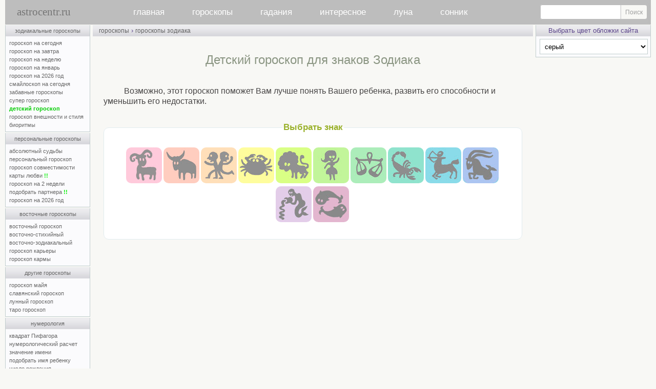

--- FILE ---
content_type: text/html; charset=windows-1251
request_url: https://www.astrocentr.ru/index.php?przd=horo&str=dety
body_size: 8448
content:
<!-- Yandex.RTB Настройка Рекламы для блоков в конце; лента идет в телефоне-->
<script>window.yaContextCb=window.yaContextCb||[]</script>
<script src="https://yandex.ru/ads/system/context.js" async></script>

<!-- Google tag (gtag.js) аналитика -->
<script async src="https://www.googletagmanager.com/gtag/js?id=G-PKYN7B8NLG"></script>
<script>
  window.dataLayer = window.dataLayer || [];
  function gtag(){dataLayer.push(arguments);}
  gtag('js', new Date());

  gtag('config', 'G-PKYN7B8NLG');
</script>



<html>
<head>
<link rel="canonical" href="https://www.astrocentr.ru/index.php?przd=horo&amp;str=dety">
<title>Детский гороскоп для знаков Зодиака</title>
<meta name="viewport" content="width=device-width">  
<meta name="yandex-verification" content="82154097a5b68c35" />  
<meta name="description" content="Детский гороскоп для всех знаков Зодиака. Какие способности и полезные качества развивать и на какие недостатки ваших детей обратить внимание.">
<meta name="keywords" content="детский гороскоп, дети по знаку зодиака, гороскопы">
<meta http-equiv="Content-Type" content="text/html; charset=windows-1251">
<script type="text/javascript" language="javascript">
<!--
function fnErrorTrap(){return true;}
window.onerror=fnErrorTrap;
// -->
</script>

<link rel="stylesheet" href="/css/0/style.css?v=15" type="text/css">
<link rel="stylesheet" href="/css/common.css" type="text/css">
<link rel="stylesheet" href="/css/responsive.css" type="text/css">
<script src="https://ajax.googleapis.com/ajax/libs/jquery/2.2.4/jquery.min.js"></script>
<script type="text/javascript" language="javascript" src="/inner/main.js?v=4"></script>
<script type="text/javascript" language="javascript" src="/img/bookmarks/vkshare.js?v=2" charset="windows-1251"></script><link rel="image_src" href="/img/logo/astrocentr.jpg">
<style type="text/css">
table.main_title, table.main_menu, table.main_table, table.main_bottom	{width:100%;}
td.main_left	{width:190px;}
td.main_right	{width:226px;}
</style>
</head>

<body class="adaptiveMode" style="margin:0px"><a name="main_top"></a><table	class="main_page"><tr><td class="main_page">
<div class="main_page_min" style="width:696px;"></div>
<div id="header">
<a href="/" id="aLogo" title="Главная">astrocentr.ru</a>
<nav id="mobile-nav">
<ul id="cssmenu" class="main_menu">
<li><a href="/">главная</a></li>
<li><a href="/index.php?rzd=horoskop">гороскопы</a>
        <ul>
          <li><a href="/index.php?przd=goroskopy_zodiaka">зодиакальные</a></li>        
          <li><a href="/index.php?przd=personalnye_goroskopy">персональные</a></li>
           <li><a href="/index.php?przd=vostochnye_goroskopy"> восточные</a></li>
           <li><a href="/index.php?przd=goroskop_dr">другие гороскопы</a></li>
           <li><a href="/index.php?przd=num&amp;str=numer">нумерология</a></li>
       </ul>
 </li>
  <li><a href="/index.php?rzd=gadanya">гадания</a>
       <ul>
          <li><a href="/index.php?przd=gadanya_online">гадания онлайн</a></li>
		   <li><a href="/index.php?przd=gadanya_bi">быстрые гадания</a></li>       
            <li><a href="/index.php?rzd=gadanie">описания гаданий</a></li>
			<li><a href="/index.php?rzd=vip">vip-гадания</a></li>   
            <li><a href="/index.php?rzd=hiro">хиромантия</a></li>
			<li><a href="/index.php?rzd=gadanya&amp;str=gadaniya_na_taro">гадания на таро</a></li>
            <li><a href="/index.php?rzd=gadanya&amp;str=gadaniya_na_lubov">гадания на любовь</a></li>
			<li><a href="/index.php?rzd=gadanya&amp;str=gadaniya_na_jelanie">гадания на желание</a></li>
        </ul>
   </li>
  <li><a href="/index.php?przd=interes">интересное</a>
        <ul>
          <li><a href="/index.php?przd=jil">вирт–я жилетка 16+</a></li>
		  <li><a href="/index.php?przd=jelan">исполнение желаний</a></li>
          <li><a href="/index.php?rzd=psihologia">психология</a></li>
		  <li><a href="/index.php?rzd=fanshuy">фэн–шуй</a></li>
		  <li><a href="/index.php?przd=extr&amp;str=1">тренажер предc.</a></li>
		  <li><a href="/index.php?przd=extr&amp;str=2">тренажер яснов.</a></li>
          <li><a href="/forum">архив форума</a></li>
          <li><a href="/index.php?przd=prognoz">архив</a></li>
       </ul>
     </li>

<li><a href="/index.php?przd=luna">луна</a>
         <ul>
          <li><a href="/index.php?przd=luna">луна сегодня</a></li>
		  <li><a href="/index.php?przd=luna&amp;str=lunnye_dni">лунные дни и фазы</a></li> 
		   <li><a href="/index.php?przd=lunnyj_kalendar">лунный календарь</a></li>       
         </ul>
   </li>
<li><a href="/index.php?rzd=sonnik">сонник</a></li>
</ul>
</nav>
<form id="mainMenuSearch" class="search_site" action="/search.php" method="get">
    <input type="text" name="text">
    <input type="submit" value="Поиск">
</form>
<a id="mobile-toggler"><div class="mobile-menu-icon"><i></i></div></a>
<div class="dtw"><a id="desktop-toggler" title="Версия для ПК"></a></div>
</div>
<table class="main_table">
<colgroup><col width="190"><col width="*"><col width="226"></colgroup>
<tr><td class="main_left"><table class="lmenu"><tr><td class="lmenu"> 

<table class="men"><tr><td class="menu"><a href="/index.php?przd=goroskopy_zodiaka" title="свернуть-развернуть список Зодиакальных гороскопов">зодиакальные гороскопы</a></td></tr><tr><td class="menup">
<a href="/index.php?przd=horoe" title="Гороскоп на сегодня для знаков Зодиака бесплатно">гороскоп на сегодня</a><br>
<a href="/index.php?przd=horoe&amp;str=next" title="Гороскоп на завтра для знаков Зодиака бесплатно">гороскоп на завтра</a><br>
<a href="/index.php?przd=horoe&amp;str=goroskop_na_nedelyu" title="Гороскоп на неделю для знаков Зодиака бесплатно">гороскоп на неделю</a><br>
<a class="monthZ" href="/index.php?przd=horo&amp;str=mes" title="Гороскоп на месяц для знаков Зодиака бесплатно">гороскоп на январь</a><br>
<a href="/index.php?przd=horo&amp;str=2026" title="Гороскоп на 2026 год для знаков Зодиака бесплатно">гороскоп на 2026 год</a><br>
<a class="monthZ2" href="/index.php?przd=smile" title="Гороскоп на сегодня для знаков Зодиака бесплатно">смайлоскоп на сегодня</a><br>
<a href="/index.php?przd=zbhor" title="Для знаков Зодиака бесплатно – популярная страница">забавные гороскопы</a><br>
<a class="monthZ3" href="/index.php?przd=horo&amp;str=jen" title="Супер гороскоп для знаков Зодиака бесплатно">супер гороскоп</a><br>
<a href="/index.php?przd=horo&amp;str=dety" title="Гороскоп про детей для знаков Зодиака бесплатно">детский гороскоп</a><br>
<a href="/index.php?przd=horo&amp;str=viz" title="Гороскоп внешности и стиля для знаков Зодиака бесплатно">гороскоп внешности и стиля</a><br>
<a href="/index.php?przd=bio" title="Расчет биоритмов онлайн бесплатно">биоритмы</a>
</td></tr></table>

<table class="men"><tr><td class="menu"><a href="/index.php?przd=personalnye_goroskopy" title="свернуть-развернуть список Персональных гороскопов">персональные гороскопы</a></td></tr><tr><td class="menup">
<a href="/index.php?przd=absolut" title="Персональный гороскоп по дате рождения – платно">абсолютный судьбы</a><br>
<a href="/index.php?przd=ind" title="Персональный гороскоп по дате рождения – платно">персональный гороскоп</a><br>
<a href="/index.php?przd=svm" title="Персональный гороскоп совместимости партнеров по датам рождения – платно">гороскоп совместимости</a><br>
<a href="/index.php?przd=lubkrt" title="Карты любви - персональный гороскоп совместимости – бесплатно онлайн">карты любви <span class="boldgreen">!!</span></a><br>
<a href="/index.php?przd=pgz" title="Предсказание на 2 недели по дате рождения – платно">гороскоп на 2 недели</a><br>
<a href="/index.php?przd=suj" title="Подобрать партнера по совместимости по дате рождения – бесплатно онлайн">подобрать партнера <span class="boldgreen">!!</span></a><br>
<a href="/index.php?przd=solar" title="Персональный гороскоп на 2026 год по дате рождения – платно">гороскоп на 2026 год</a><br>
</td></tr></table>

<table class="men"><tr><td class="menu"><a href="/index.php?przd=vostochnye_goroskopy" title="свернуть-развернуть список Восточных гороскопов">восточные гороскопы</a></td></tr><tr><td class="menup">
<a class="monthZ7" href="/index.php?przd=horo&amp;str=vost" title="Восточный гороскоп бесплатно">восточный гороскоп</a><br>
<a href="/index.php?przd=horo&amp;str=vosts" title="Восточно-стихийный гороскоп бесплатно">восточно-стихийный</a><br>
<a href="/index.php?przd=horo&amp;str=vostzdk" rel="nofollow" title="Восточно-зодиакальный гороскоп бесплатно">восточно-зодиакальный</a><br>
<a class="monthZ8" href="/index.php?przd=horo&amp;str=vskr" title="Восточный гороскоп карьера по годам бесплатно">гороскоп карьеры</a><br>
<a class="monthZ9" href="/index.php?przd=horo&amp;str=karma" title="Восточный гороскоп кармы бесплатно">гороскоп кармы</a><br>
</td></tr></table>

<table class="men"><tr><td class="menu"><a href="/index.php?przd=goroskop_dr" title="свернуть-развернуть список Других гороскопов">другие гороскопы</a></td></tr><tr><td class="menup">
<a href="/index.php?przd=goroskop_maya" rel="nofollow" title="Гороскоп Майя онлайн бесплатно">гороскоп майя</a><br>
<a href="/index.php?przd=goroskop_dr&amp;str=slav" title="Славянский гороскоп бесплатно">славянский гороскоп</a><br>
<a href="/index.php?przd=goroskop_dr&amp;str=luna" title="Лунный гороскоп бесплатно">лунный гороскоп</a><br>
<a href="/index.php?przd=taro_goroskop" title="Таро гороскоп для знаков Зодиака бесплатно">таро гороскоп</a><br>
</td></tr></table>

<table class="men"><tr><td class="menu"><a href="/index.php?przd=num&amp;str=numer" title="свернуть-развернуть список Нумерологии">нумерология</a></td></tr><tr><td class="menup">
<a href="/index.php?przd=pif" title="гороскоп Квадрат Пифагора онлайн бесплатно">квадрат Пифагора</a><br>
<a href="/index.php?przd=num" title="Нумерологический прогноз онлайн бесплатно">нумерологический расчет</a><br>
<a href="/index.php?przd=num&amp;str=names" title="Значение имени – справочник бесплатно">значение имени</a><br>
<a href="/index.php?przd=num&amp;str=fullname" title="Подобрать имя ребенку онлайн бесплатно">подобрать имя ребенку</a><br>
<a href="/index.php?przd=drjd" title="Число рождения нумерологический гороскоп бесплатно">число рождения</a><br>
<a href="/index.php?przd=num&amp;str=karma" title="Карма в нумерологии онлайн бесплатно">карма в нумерологии</a><br>
</td></tr></table>

<table class="men"><tr><td class="menu"><a href="/index.php?przd=gadanya_bi" title="свернуть-развернуть список Быстрых гаданий">быстрые гадания онлайн</a></td></tr><tr><td class="menup">
<a href="/index.php?przd=taro&amp;str=len" title="Гадание на таро быстро с онлайн статистикой бесплатно">гадание на таро</a><br>

<a href="/index.php?przd=rune&amp;str=len" title="Гадание на рунах быстро с онлайн статистикой бесплатно">гадание на рунах</a><br>
<a href="/index.php?przd=izin&amp;str=len" title="Книга перемен Ицзин быстро с онлайн статистикой бесплатно">книга перемен</a><br>
<a href="/index.php?przd=karts&amp;str=len" title="Гадание на картах быстро с онлайн статистикой бесплатно">гадание на картах</a><br>
<a href="/index.php?przd=lenorman&amp;str=len" title="Гадание на картах Ленорман быстро с онлайн статистикой бесплатно">на картах Ленорман</a><br>
<a href="/index.php?przd=mo&amp;str=len" title="Тибетское гадание Мо быстро с онлайн статистикой бесплатно">тибетское гадание мо</a><br>
<a href="/index.php?przd=madjong&amp;str=len" title="Гадание моджонг быстро с онлайн статистикой бесплатно">гадание маджонг</a><br>
<a href="/index.php?przd=st&amp;str=len" rel="nofollow" title="Гадание 36 стратагем быстро с онлайн статистикой">гадание 36 стратагем</a><br>
<a href="/index.php?przd=sudeb&amp;act=len" title="Книга судеб онлайн – быстро бесплатно">книга судеб – быстро</a><br>
<a href="/index.php?przd=gibrid_knigi_sudeb" title="Гибрид Книги судеб и Всемирного гадания онлайн бесплатно – популярная страница">гибрид книги судеб</a><br>
<a href="/index.php?przd=osho&amp;str=len" title="Гадание на ошо дзен таро быстро с онлайн статистикой бесплатно">гадание на Ошо дзен таро</a><br>
<a href="/index.php?przd=taro_rom&amp;str=len" title="Гадание на Романтическом Викторианском таро быстро с онлайн статистикой бесплатно">Романтическое таро</a><br>
<a href="/index.php?przd=taro_br&amp;str=len" title="Гадание на таро Брейгеля быстро с онлайн статистикой бесплатно">таро Брейгеля</a><br>
<a href="/index.php?przd=taro_ill&amp;str=len" title="Гадание на таро Иллюминатов быстро с онлайн статистикой бесплатно">таро Иллюминатов</a><br>
<a href="/index.php?przd=taro_tam&amp;str=len" title="Гадание на таро Тамплиеров быстро с онлайн статистикой бесплатно">таро Тамплиеров</a><br>
<a href="/index.php?przd=taro_skaz&amp;str=len" title="Гадание на Сказочном таро быстро бесплатно">сказочное таро</a><br>
<a href="/index.php?przd=taro_snov&amp;str=len" title="Гадание на таро Путь Снов быстро с онлайн статистикой бесплатно">таро Путь снов</a><br>
<a href="/index.php?przd=ciganskiy_orakul&amp;str=len" title="Гадание на Цыганском оракуле онлайн бесплатно">цыганский оракул</a><br>
<a href="/index.php?przd=guan_in&amp;str=len" title="Гадание Гуань Инь онлайн бесплатно">гадание гуань инь</a><br>
</td></tr></table>

<table class="men"><tr><td class="menu"><a href="/index.php?przd=gadanya_online" title="свернуть-развернуть список онлайн гаданий">гадания онлайн</a></td></tr><tr><td class="menup">
<a href="/index.php?przd=taro" title="Гадания на таро онлайн бесплатно">гадания на таро</a><br>
<a href="/index.php?przd=rune" title="Гадания на рунах онлайн бесплатно">гадания на рунах</a><br>
<a href="/index.php?przd=izin" title="Гадания по книге перемен онлайн бесплатно">гадания по книге перемен</a><br>
<a href="/index.php?przd=karts" title="Гадания на картах онлайн бесплатно">гадания на картах</a><br>
<a href="/index.php?przd=lenorman" title="Гадания на картах Ленорман онлайн бесплатно">гадания на картах Ленорман&nbsp;&nbsp;</a><br>
<a href="/index.php?przd=mahj&amp;str=gad" title="Гадания маджонг онлайн бесплатно">гадания маджонг</a><br>
<a href="/index.php?przd=sudeb" title="Гадания по книге судеб онлайн бесплатно">гадание по книге судеб</a><br>
<a href="/index.php?przd=mgd" title="Гадание онлайн бесплатно – популярная страница">всемирное гадание</a><br>
<a href="/index.php?przd=orkl" title="Предсказание онлайн бесплатно – популярная страница">звездный оракул</a><br>
<a href="/index.php?przd=gadanie_kn" title="Книжные гадания онлайн по Максу Фраю, Омару Хаяму, Ветхому и Новому Заветам бесплатно">книжные гадания</a><br>
<a href="/index.php?przd=gadanie_pr" title="Простые гадания онлайн бесплатно">простые гадания</a><br>
<a href="/index.php?przd=karty_as" title="Ассоциативно-метафорические карты онлайн бесплатно">ассоциативные карты</a><br>
<a href="/index.php?przd=osho" title="Гадания на ошо дзен таро онлайн бесплатно">гадания на Ошо дзен таро</a><br>
<a href="/index.php?przd=taro_rom" title="Гадания на романтическом таро онлайн бесплатно">Романтическое таро </a><br>
<a href="/index.php?przd=taro_br" title="Гадания на таро Брейгеля онлайн бесплатно">таро Брейгеля</a><br>
<a href="/index.php?przd=taro_ill" title="Гадания на таро Иллюминатов онлайн бесплатно">таро Иллюминатов</a><br>
<a href="/index.php?przd=taro_tam" title="Гадания на таро Тамплиеров онлайн бесплатно">таро Тамплиеров</a><br>
<a href="/index.php?przd=taro_skaz" title="Гадания на Сказочном таро онлайн бесплатно">сказочное таро</a><br>
<a href="/index.php?przd=taro_snov" title="Гадание на таро Путь Снов онлайн бесплатно">таро Путь снов</a><br>
<a href="/index.php?przd=ciganskiy_orakul" title="Гадания на Цыганском оракуле онлайн бесплатно">цыганский оракул</a><br>

</td></tr></table>


<table class="men"><tr><td class="menu"><a href="/index.php?przd=interes" title="свернуть-развернуть список">интересное </a></td></tr><tr><td class="menup">
<a href="/index.php?rzd=gadanie" title="описание популярных гаданий">гадания описания</a><br>
<a href="/index.php?przd=jil" title="собеседник онлайн">виртуальная жилетка 16+</a><br>
<a href="/index.php?przd=jelan" title="Исполнение желаний – магия онлайн">исполнение желаний</a><br>
<a href="/index.php?rzd=fanshuy" title="Феншуй">фен-шуй</a><br>
<a href="/index.php?przd=extr&amp;str=1" title="Тренажер предсказателя онлайн бесплатно">тренажер предсказателя</a><br>
<a href="/index.php?przd=extr&amp;str=2" title="Тренажер ясновидящего онлайн бесплатно">тренажер ясновидящего</a><br>
<a href="/index.php?rzd=psihologia" title="Раздел психологии">психологическая страничка</a><br>

</td></tr></table>

<table class="men" onmouseover="ddd()" onmouseout="ddo()"><tr><td class="menu">админка</td></tr><tr><td class="menup">
<a href="/popup/pismomne.php" target="_blank" title="Администратор может помочь только с решением технических вопросов (доступ к сервисам сайта, ошибки и т.п.)" onclick="MailToAdmin();return false" rel="nofollow">письмо администратору</a><br>
<a href="/index.php?przd=map" title="Список всех страниц сайта">карта сайта</a><br>
<a href="https://vk.com/astrocentrru">группа ВКонтакте</a><br>
<a href="https://t.me/astrocentrru">Канал в Telegram</a><br>   
</td></tr></table>



<div id="astro_bookmarks"></div>
</td></tr><tr><td class="lmenu2">
</td></tr></table>



<ul id="monthZ" class="popMenu" style="display:none;">
<li><a href="/index.php?przd=horo&amp;str=mes&amp;id=1"><img src="/img/goroskopy/goroskopy_zodiaka/goroskop_na_segodnya/1.jpg" class="normal-img" alt="Овен" title="Гороскоп на месяц, Овен (21.03 - 20.04)"></a></li>
<li><a href="/index.php?przd=horo&amp;str=mes&amp;id=2"><img src="/img/goroskopy/goroskopy_zodiaka/goroskop_na_segodnya/2.jpg" class="normal-img" alt="Телец" title="Гороскоп на месяц, Телец (21.04 - 21.05)"></a></li>
<li><a href="/index.php?przd=horo&amp;str=mes&amp;id=3"><img src="/img/goroskopy/goroskopy_zodiaka/goroskop_na_segodnya/3.jpg" class="normal-img" alt="Близнецы" title="Гороскоп на месяц, Близнецы (22.05 - 21.06)"></a></li>
<li><a href="/index.php?przd=horo&amp;str=mes&amp;id=4"><img src="/img/goroskopy/goroskopy_zodiaka/goroskop_na_segodnya/4.jpg" class="normal-img" alt="Рак" title="Гороскоп на месяц, Рак (22.06 - 22.07)"></a></li>
<li><a href="/index.php?przd=horo&amp;str=mes&amp;id=5"><img src="/img/goroskopy/goroskopy_zodiaka/goroskop_na_segodnya/5.jpg" class="normal-img" alt="Лев" title="Гороскоп на месяц, Лев (23.07 - 23.08)"></a></li>
<li><a href="/index.php?przd=horo&amp;str=mes&amp;id=6"><img src="/img/goroskopy/goroskopy_zodiaka/goroskop_na_segodnya/6.jpg" class="normal-img" alt="Дева" title="Гороскоп на месяц, Дева (24.08 - 23.09)"></a></li>

<li><a href="/index.php?przd=horo&amp;str=mes&amp;id=7"><img src="/img/goroskopy/goroskopy_zodiaka/goroskop_na_segodnya/7.jpg" class="normal-img" alt="Весы" title="Гороскоп на месяц, Весы (24.09 - 23.10)"></a></li>
<li><a href="/index.php?przd=horo&amp;str=mes&amp;id=8"><img src="/img/goroskopy/goroskopy_zodiaka/goroskop_na_segodnya/8.jpg" class="normal-img" alt="Скорпион" title="Гороскоп на месяц, Скорпион (24.10 - 22.11)"></a></li>
<li><a href="/index.php?przd=horo&amp;str=mes&amp;id=9"><img src="/img/goroskopy/goroskopy_zodiaka/goroskop_na_segodnya/9.jpg" class="normal-img" alt="Стрелец" title="Гороскоп на месяц, Стрелец (23.11 - 21.12)"></a></li>
<li><a href="/index.php?przd=horo&amp;str=mes&amp;id=10"><img src="/img/goroskopy/goroskopy_zodiaka/goroskop_na_segodnya/10.jpg" class="normal-img" alt="Козерог" title="Гороскоп на месяц, Козерог (22.12 - 20.01)"></a></li>
<li><a href="/index.php?przd=horo&amp;str=mes&amp;id=11"><img src="/img/goroskopy/goroskopy_zodiaka/goroskop_na_segodnya/11.jpg" class="normal-img" alt="Водолей" title="Гороскоп на месяц, Водолей (21.01 - 19.02)"></a></li>
<li><a href="/index.php?przd=horo&amp;str=mes&amp;id=12"><img src="/img/goroskopy/goroskopy_zodiaka/goroskop_na_segodnya/12.jpg" class="normal-img" alt="Рыбы" title="Гороскоп на месяц, Рыбы (20.02 - 20.03)"></a></li>
</ul>

<ul id="monthZ2" class="popMenu" style="display:none;">
<li><a href="/index.php?przd=smile&amp;id=aries"><img src="/img/goroskopy/goroskopy_zodiaka/goroskop_na_segodnya/1.jpg" class="normal-img" alt="Овен" title="Овен (21.03 - 20.04) – смайлоскоп на сегодня"></a></li>
<li><a href="/index.php?przd=smile&amp;id=taurus"><img src="/img/goroskopy/goroskopy_zodiaka/goroskop_na_segodnya/2.jpg" class="normal-img" alt="Телец" title="Телец (21.04 - 21.05) – смайлоскоп на сегодня"></a></li>
<li><a href="/index.php?przd=smile&amp;id=gemini"><img src="/img/goroskopy/goroskopy_zodiaka/goroskop_na_segodnya/3.jpg" class="normal-img" alt="Близнецы" title="Близнецы (22.05 - 21.06) – смайлоскоп на сегодня"></a></li>
<li><a href="/index.php?przd=smile&amp;id=cancer"><img src="/img/goroskopy/goroskopy_zodiaka/goroskop_na_segodnya/4.jpg" class="normal-img" alt="Рак" title="Рак (22.06 - 22.07) – смайлоскоп на сегодня"></a></li>
<li><a href="/index.php?przd=smile&amp;id=leo"><img src="/img/goroskopy/goroskopy_zodiaka/goroskop_na_segodnya/5.jpg" class="normal-img" alt="Лев" title="Лев (23.07 - 23.08) – смайлоскоп на сегодня"></a></li>
<li><a href="/index.php?przd=smile&amp;id=virgo"><img src="/img/goroskopy/goroskopy_zodiaka/goroskop_na_segodnya/6.jpg" class="normal-img" alt="Дева" title="Дева (24.08 - 23.09) – смайлоскоп на сегодня"></a></li>

<li><a href="/index.php?przd=smile&amp;id=libra"><img src="/img/goroskopy/goroskopy_zodiaka/goroskop_na_segodnya/7.jpg" class="normal-img" alt="Весы" title="Весы (24.09 - 23.10) – смайлоскоп на сегодня"></a></li>
<li><a href="/index.php?przd=smile&amp;id=scorpio"><img src="/img/goroskopy/goroskopy_zodiaka/goroskop_na_segodnya/8.jpg" class="normal-img" alt="Скорпион" title="Скорпион (24.10 - 22.11) – смайлоскоп на сегодня"></a></li>
<li><a href="/index.php?przd=smile&amp;id=sagittarius"><img src="/img/goroskopy/goroskopy_zodiaka/goroskop_na_segodnya/9.jpg" class="normal-img" alt="Стрелец" title="Стрелец (23.11 - 21.12) – смайлоскоп на сегодня"></a></li>
<li><a href="/index.php?przd=smile&amp;id=capricorn"><img src="/img/goroskopy/goroskopy_zodiaka/goroskop_na_segodnya/10.jpg" class="normal-img" alt="Козерог" title="Козерог (22.12 - 20.01) – смайлоскоп на сегодня"></a></li>
<li><a href="/index.php?przd=smile&amp;id=aquarius"><img src="/img/goroskopy/goroskopy_zodiaka/goroskop_na_segodnya/11.jpg" class="normal-img" alt="Водолей" title="Водолей (21.01 - 19.02) – смайлоскоп на сегодня"></a></li>
<li><a href="/index.php?przd=smile&amp;id=pisces"><img src="/img/goroskopy/goroskopy_zodiaka/goroskop_na_segodnya/12.jpg" class="normal-img" alt="Рыбы" title="Рыбы (20.02 - 20.03) – смайлоскоп на сегодня"></a></li>
</ul>

<ul id="monthZ3" class="popMenu" style="display:none;">
<li><a href="/index.php?przd=horo&amp;str=jen&amp;id=1"><img src="/img/goroskopy/goroskopy_zodiaka/goroskop_na_segodnya/1.jpg" class="normal-img" alt="Овен" title="Овен (21.03 - 20.04) – супергороскоп"></a></li>
<li><a href="/index.php?przd=horo&amp;str=jen&amp;id=2"><img src="/img/goroskopy/goroskopy_zodiaka/goroskop_na_segodnya/2.jpg" class="normal-img" alt="Телец" title="Телец (21.04 - 21.05) – супергороскоп"></a></li>
<li><a href="/index.php?przd=horo&amp;str=jen&amp;id=3"><img src="/img/goroskopy/goroskopy_zodiaka/goroskop_na_segodnya/3.jpg" class="normal-img" alt="Близнецы" title="Близнецы (22.05 - 21.06) – супергороскоп"></a></li>
<li><a href="/index.php?przd=horo&amp;str=jen&amp;id=4"><img src="/img/goroskopy/goroskopy_zodiaka/goroskop_na_segodnya/4.jpg" class="normal-img" alt="Рак" title="Рак (22.06 - 22.07) – супергороскоп"></a></li>
<li><a href="/index.php?przd=horo&amp;str=jen&amp;id=5"><img src="/img/goroskopy/goroskopy_zodiaka/goroskop_na_segodnya/5.jpg" class="normal-img" alt="Лев" title="Лев (23.07 - 23.08) – супергороскоп"></a></li>
<li><a href="/index.php?przd=horo&amp;str=jen&amp;id=6"><img src="/img/goroskopy/goroskopy_zodiaka/goroskop_na_segodnya/6.jpg" class="normal-img" alt="Дева" title="Дева (24.08 - 23.09) – супергороскоп"></a></li>

<li><a href="/index.php?przd=horo&amp;str=jen&amp;id=7"><img src="/img/goroskopy/goroskopy_zodiaka/goroskop_na_segodnya/7.jpg" class="normal-img" alt="Весы" title="Весы (24.09 - 23.10) – супергороскоп"></a></li>
<li><a href="/index.php?przd=horo&amp;str=jen&amp;id=8"><img src="/img/goroskopy/goroskopy_zodiaka/goroskop_na_segodnya/8.jpg" class="normal-img" alt="Скорпион" title="Скорпион (24.10 - 22.11) – супергороскоп"></a></li>
<li><a href="/index.php?przd=horo&amp;str=jen&amp;id=9"><img src="/img/goroskopy/goroskopy_zodiaka/goroskop_na_segodnya/9.jpg" class="normal-img" alt="Стрелец" title="Стрелец (23.11 - 21.12) – супергороскоп"></a></li>
<li><a href="/index.php?przd=horo&amp;str=jen&amp;id=10"><img src="/img/goroskopy/goroskopy_zodiaka/goroskop_na_segodnya/10.jpg" class="normal-img" alt="Козерог" title="Козерог (22.12 - 20.01) – супергороскоп"></a></li>
<li><a href="/index.php?przd=horo&amp;str=jen&amp;id=11"><img src="/img/goroskopy/goroskopy_zodiaka/goroskop_na_segodnya/11.jpg" class="normal-img" alt="Водолей" title="Водолей (21.01 - 19.02) – супергороскоп"></a></li>
<li><a href="/index.php?przd=horo&amp;str=jen&amp;id=12"><img src="/img/goroskopy/goroskopy_zodiaka/goroskop_na_segodnya/12.jpg" class="normal-img" alt="Рыбы" title="Рыбы (20.02 - 20.03) – супергороскоп"></a></li>
</ul>


<ul id="monthZ6" class="popMenu" style="display:none;">
<li><a href="/index.php?przd=horo&amp;str=viz&amp;id=1"><img src="/img/goroskopy/goroskopy_zodiaka/goroskop_na_segodnya/1.jpg" class="normal-img" alt="Овен" title="Овен (21.03 - 20.04) - гороскоп внешности"></a></li>
<li><a href="/index.php?przd=horo&amp;str=viz&amp;id=2"><img src="/img/goroskopy/goroskopy_zodiaka/goroskop_na_segodnya/2.jpg" class="normal-img" alt="Телец" title="Телец (21.04 - 21.05) - гороскоп внешности"></a></li>
<li><a href="/index.php?przd=horo&amp;str=viz&amp;id=3"><img src="/img/goroskopy/goroskopy_zodiaka/goroskop_na_segodnya/3.jpg" class="normal-img" alt="Близнецы" title="Близнецы (22.05 - 21.06) - гороскоп внешности"></a></li>

<li><a href="/index.php?przd=horo&amp;str=viz&amp;id=4"><img src="/img/goroskopy/goroskopy_zodiaka/goroskop_na_segodnya/4.jpg" class="normal-img" alt="Рак" title="Рак (22.06 - 22.07) - гороскоп внешности"></a></li>
<li><a href="/index.php?przd=horo&amp;str=viz&amp;id=5"><img src="/img/goroskopy/goroskopy_zodiaka/goroskop_na_segodnya/5.jpg" class="normal-img" alt="Лев" title="Лев (23.07 - 23.08) - гороскоп внешности"></a></li>
<li><a href="/index.php?przd=horo&amp;str=viz&amp;id=6"><img src="/img/goroskopy/goroskopy_zodiaka/goroskop_na_segodnya/6.jpg" class="normal-img" alt="Дева" title="Дева (24.08 - 23.09) - гороскоп внешности"></a></li>

<li><a href="/index.php?przd=horo&amp;str=viz&amp;id=7"><img src="/img/goroskopy/goroskopy_zodiaka/goroskop_na_segodnya/7.jpg" class="normal-img" alt="Весы" title="Весы (24.09 - 23.10) - гороскоп внешности"></a></li>
<li><a href="/index.php?przd=horo&amp;str=viz&amp;id=8"><img src="/img/goroskopy/goroskopy_zodiaka/goroskop_na_segodnya/8.jpg" class="normal-img" alt="Скорпион" title="Скорпион (24.10 - 22.11) - гороскоп внешности"></a></li>
<li><a href="/index.php?przd=horo&amp;str=viz&amp;id=9"><img src="/img/goroskopy/goroskopy_zodiaka/goroskop_na_segodnya/9.jpg" class="normal-img" alt="Стрелец" title="Стрелец (23.11 - 21.12) - гороскоп внешности"></a></li>

<li><a href="/index.php?przd=horo&amp;str=viz&amp;id=10"><img src="/img/goroskopy/goroskopy_zodiaka/goroskop_na_segodnya/10.jpg" class="normal-img"  alt="Козерог" title="Козерог (22.12 - 20.01) - гороскоп внешности"></a></li>
<li><a href="/index.php?przd=horo&amp;str=viz&amp;id=11"><img src="/img/goroskopy/goroskopy_zodiaka/goroskop_na_segodnya/11.jpg" class="normal-img" alt="Водолей" title="Водолей (21.01 - 19.02) - гороскоп внешности"></a></li>
<li><a href="/index.php?przd=horo&amp;str=viz&amp;id=12"><img src="/img/goroskopy/goroskopy_zodiaka/goroskop_na_segodnya/12.jpg" class="normal-img"  alt="Рыбы" title="Рыбы (20.02 - 20.03) - гороскоп внешности"></a></li>
</ul>

<ul id="monthZ7" class="popMenu" style="display:none;">
<li><a href="/index.php?przd=horo&amp;str=vost&amp;id=1"><img src="/img/goroskopy/vostochnye_goroskopy/znaki/01.jpg" class="normal-img" alt="Крыса" title="Восточный гороскоп, Крыса"></a></li>
<li><a href="/index.php?przd=horo&amp;str=vost&amp;id=2"><img src="/img/goroskopy/vostochnye_goroskopy/znaki/02.jpg" class="normal-img" alt="Бык" title="Восточный гороскоп, Бык"></a></li>
<li><a href="/index.php?przd=horo&amp;str=vost&amp;id=3"><img src="/img/goroskopy/vostochnye_goroskopy/znaki/03.jpg" class="normal-img" alt="Тигр" title="Восточный гороскоп, Тигр"></a></li>
<li><a href="/index.php?przd=horo&amp;str=vost&amp;id=4"><img src="/img/goroskopy/vostochnye_goroskopy/znaki/04.jpg" class="normal-img" alt="Кролик" title="Восточный гороскоп, Кролик-Кот"></a></li>
<li><a href="/index.php?przd=horo&amp;str=vost&amp;id=5"><img src="/img/goroskopy/vostochnye_goroskopy/znaki/05.jpg" class="normal-img" alt="Дракон" title="Восточный гороскоп, Дракон"></a></li>
<li><a href="/index.php?przd=horo&amp;str=vost&amp;id=6"><img src="/img/goroskopy/vostochnye_goroskopy/znaki/06.jpg" class="normal-img" alt="Змея" title="Восточный гороскоп, Змея"></a></li>

<li><a href="/index.php?przd=horo&amp;str=vost&amp;id=7"><img src="/img/goroskopy/vostochnye_goroskopy/znaki/07.jpg" class="normal-img" alt="Лошадь" title="Восточный гороскоп, Лошадь"></a></li>
<li><a href="/index.php?przd=horo&amp;str=vost&amp;id=8"><img src="/img/goroskopy/vostochnye_goroskopy/znaki/08.jpg" class="normal-img" alt="Коза" title="Восточный гороскоп, Коза"></a></li>
<li><a href="/index.php?przd=horo&amp;str=vost&amp;id=9"><img src="/img/goroskopy/vostochnye_goroskopy/znaki/09.jpg" class="normal-img" alt="Обезьяна" title="Восточный гороскоп, Обезьяна"></a></li>
<li><a href="/index.php?przd=horo&amp;str=vost&amp;id=10"><img src="/img/goroskopy/vostochnye_goroskopy/znaki/010.jpg" class="normal-img" alt="Петух" title="Восточный гороскоп, Петух"></a></li>
<li><a href="/index.php?przd=horo&amp;str=vost&amp;id=11"><img src="/img/goroskopy/vostochnye_goroskopy/znaki/011.jpg" class="normal-img" alt="Собака" title="Восточный гороскоп, Собака"></a></li>
<li><a href="/index.php?przd=horo&amp;str=vost&amp;id=12"><img src="/img/goroskopy/vostochnye_goroskopy/znaki/012.jpg" class="normal-img" alt="Кабан" title="Восточный гороскоп, Кабан"></a></li>
</ul>

<ul id="monthZ8" class="popMenu" style="display:none;">
<li><a href="/index.php?przd=horo&amp;str=vskr&amp;id=1"><img src="/img/goroskopy/vostochnye_goroskopy/znaki/01.jpg" class="normal-img" alt="Крыса" title="Карьера по годам, Крыса"></a></li>
<li><a href="/index.php?przd=horo&amp;str=vskr&amp;id=2"><img src="/img/goroskopy/vostochnye_goroskopy/znaki/02.jpg" class="normal-img" alt="Бык" title="Карьера по годам, Бык"></a></li>
<li><a href="/index.php?przd=horo&amp;str=vskr&amp;id=3"><img src="/img/goroskopy/vostochnye_goroskopy/znaki/03.jpg" class="normal-img" alt="Тигр" title="Карьера по годам, Тигр"></a></li>
<li><a href="/index.php?przd=horo&amp;str=vskr&amp;id=4"><img src="/img/goroskopy/vostochnye_goroskopy/znaki/04.jpg" class="normal-img" alt="Кролик" title="Карьера по годам, Кролик-Кот"></a></li>
<li><a href="/index.php?przd=horo&amp;str=vskr&amp;id=5"><img src="/img/goroskopy/vostochnye_goroskopy/znaki/05.jpg" class="normal-img" alt="Дракон" title="Карьера по годам, Дракон"></a></li>
<li><a href="/index.php?przd=horo&amp;str=vskr&amp;id=6"><img src="/img/goroskopy/vostochnye_goroskopy/znaki/06.jpg" class="normal-img" alt="Змея" title="Карьера по годам, Змея"></a></li>

<li><a href="/index.php?przd=horo&amp;str=vskr&amp;id=7"><img src="/img/goroskopy/vostochnye_goroskopy/znaki/07.jpg" class="normal-img" alt="Лошадь" title="Карьера по годам, Лошадь"></a></li>
<li><a href="/index.php?przd=horo&amp;str=vskr&amp;id=8"><img src="/img/goroskopy/vostochnye_goroskopy/znaki/08.jpg" class="normal-img" alt="Коза" title="Карьера по годам, Коза"></a></li>
<li><a href="/index.php?przd=horo&amp;str=vskr&amp;id=9"><img src="/img/goroskopy/vostochnye_goroskopy/znaki/09.jpg" class="normal-img" alt="Обезьяна" title="Карьера по годам, Обезьяна"></a></li>
<li><a href="/index.php?przd=horo&amp;str=vskr&amp;id=10"><img src="/img/goroskopy/vostochnye_goroskopy/znaki/010.jpg" class="normal-img" alt="Петух" title="Карьера по годам, Петух"></a></li>
<li><a href="/index.php?przd=horo&amp;str=vskr&amp;id=11"><img src="/img/goroskopy/vostochnye_goroskopy/znaki/011.jpg" class="normal-img" alt="Собака" title="Карьера по годам, Собака"></a></li>
<li><a href="/index.php?przd=horo&amp;str=vskr&amp;id=12"><img src="/img/goroskopy/vostochnye_goroskopy/znaki/012.jpg" class="normal-img" alt="Кабан" title="Карьера по годам, Кабан"></a></li>
</ul>

<ul id="monthZ9" class="popMenu" style="display:none;">
<li><a href="/index.php?przd=horo&amp;str=karma&amp;id=1"><img src="/img/goroskopy/vostochnye_goroskopy/znaki/01.jpg" class="normal-img" alt="Крыса" title="Гороскоп кармы, Крыса"></a></li>
<li><a href="/index.php?przd=horo&amp;str=karma&amp;id=2"><img src="/img/goroskopy/vostochnye_goroskopy/znaki/02.jpg" class="normal-img" alt="Бык" title="Гороскоп кармы, Бык"></a></li>
<li><a href="/index.php?przd=horo&amp;str=karma&amp;id=3"><img src="/img/goroskopy/vostochnye_goroskopy/znaki/03.jpg" class="normal-img" alt="Тигр" title="Гороскоп кармы, Тигр"></a></li>
<li><a href="/index.php?przd=horo&amp;str=karma&amp;id=4"><img src="/img/goroskopy/vostochnye_goroskopy/znaki/04.jpg" class="normal-img" alt="Кролик" title="Гороскоп кармы, Кролик-Кот"></a></li>
<li><a href="/index.php?przd=horo&amp;str=karma&amp;id=5"><img src="/img/goroskopy/vostochnye_goroskopy/znaki/05.jpg" class="normal-img" alt="Дракон" title="Гороскоп кармы, Дракон"></a></li>
<li><a href="/index.php?przd=horo&amp;str=karma&amp;id=6"><img src="/img/goroskopy/vostochnye_goroskopy/znaki/06.jpg" class="normal-img" alt="Змея" title="Гороскоп кармы, Змея"></a></li>

<li><a href="/index.php?przd=horo&amp;str=karma&amp;id=7"><img src="/img/goroskopy/vostochnye_goroskopy/znaki/07.jpg" class="normal-img" alt="Лошадь" title="Гороскоп кармы, Лошадь"></a></li>
<li><a href="/index.php?przd=horo&amp;str=karma&amp;id=8"><img src="/img/goroskopy/vostochnye_goroskopy/znaki/08.jpg" class="normal-img" alt="Коза" title="Гороскоп кармы, Коза"></a></li>
<li><a href="/index.php?przd=horo&amp;str=karma&amp;id=9"><img src="/img/goroskopy/vostochnye_goroskopy/znaki/09.jpg" class="normal-img" alt="Обезьяна" title="Гороскоп кармы, Обезьяна"></a></li>
<li><a href="/index.php?przd=horo&amp;str=karma&amp;id=10"><img src="/img/goroskopy/vostochnye_goroskopy/znaki/010.jpg" class="normal-img" alt="Петух" title="Гороскоп кармы, Петух"></a></li>
<li><a href="/index.php?przd=horo&amp;str=karma&amp;id=11"><img src="/img/goroskopy/vostochnye_goroskopy/znaki/011.jpg" class="normal-img" alt="Собака" title="Гороскоп кармы, Собака"></a></li>
<li><a href="/index.php?przd=horo&amp;str=karma&amp;id=12"><img src="/img/goroskopy/vostochnye_goroskopy/znaki/012.jpg" class="normal-img" alt="Кабан" title="Гороскоп кармы, Кабан"></a></li>
</ul>
</td><td align="center" class="main_center"><table class="main_body"><tr><td class="menu" style="text-align:left;">&nbsp;&nbsp;&nbsp;<a class="navigator" href="/index.php?rzd=horoskop">гороскопы</a> &#8250; <a class="navigator" href="/index.php?przd=goroskopy_zodiaka">гороскопы зодиака</a></td></tr><tr><td align="center" class="pageTitle"><div id="yandex_rtb_R-A-84252-11" style="margin:6px 0 0 0"></div><br><h1>Детский гороскоп для знаков Зодиака</h1></td></tr><tr><td align="center" class="body"><div class="main_text"><div style="text-align:center;width:100%;margin:0px;padding:0px"><div class="horo intro" style="margin-bottom:30px">
<p>Возможно, этот гороскоп поможет Вам лучше понять Вашего ребенка, развить его способности и уменьшить его недостатки.</p>
</div><fieldset><legend class="uv_legend"><b>Выбрать знак</b></legend><div class="fsdiv">
<div style="width:100%"><table border="0" cellspacing="3" style="text-align:center;margin:0px auto 0px auto">

<a href="/index.php?przd=horo&amp;str=dety&amp;id=1"><img src="/img/goroskopy/goroskopy_zodiaka/znaki_zodiaka/oven.jpg" class="normal-img" style="margin:3px 3px 3px 0px" alt="Овен" title="Детский гороскоп Овен (21.03 - 20.04)"></a>
<a href="/index.php?przd=horo&amp;str=dety&amp;id=2"><img src="/img/goroskopy/goroskopy_zodiaka/znaki_zodiaka/telec.jpg" class="normal-img" style="margin:3px 3px 3px 0px" alt="Телец" title="Детский гороскоп Телец (21.04 - 21.05)"></a>
<a href="/index.php?przd=horo&amp;str=dety&amp;id=3"><img src="/img/goroskopy/goroskopy_zodiaka/znaki_zodiaka/bliznecy.jpg" class="normal-img" style="margin:3px 3px 3px 0px" alt="Близнецы" title="Детский гороскоп Близнецы (22.05 - 21.06)"></a>
<a href="/index.php?przd=horo&amp;str=dety&amp;id=4"><img src="/img/goroskopy/goroskopy_zodiaka/znaki_zodiaka/rak.jpg" class="normal-img" style="margin:3px 3px 3px 0px" alt="Рак" title="Детский гороскоп Рак (22.06 - 22.07)"></a>
<a href="/index.php?przd=horo&amp;str=dety&amp;id=5"><img src="/img/goroskopy/goroskopy_zodiaka/znaki_zodiaka/lev.jpg" class="normal-img" style="margin:3px 3px 3px 0px" alt="Лев" title="Детский гороскоп Лев (23.07 - 23.08)"></a>
<a href="/index.php?przd=horo&amp;str=dety&amp;id=6"><img src="/img/goroskopy/goroskopy_zodiaka/znaki_zodiaka/deva.jpg" class="normal-img" style="margin:3px 3px 3px 0px" alt="Дева" title="Детский гороскоп Дева (24.08 - 23.09)"></a>

<a href="/index.php?przd=horo&amp;str=dety&amp;id=7"><img src="/img/goroskopy/goroskopy_zodiaka/znaki_zodiaka/vesy.jpg" class="normal-img" style="margin:3px 3px 3px 0px" alt="Весы" title="Детский гороскоп Весы (24.09 - 23.10)"></a>
<a href="/index.php?przd=horo&amp;str=dety&amp;id=8"><img src="/img/goroskopy/goroskopy_zodiaka/znaki_zodiaka/skorpion.jpg" class="normal-img" style="margin:3px 3px 3px 0px" alt="Скорпион" title="Детский гороскоп Скорпион (24.10 - 22.11)"></a>
<a href="/index.php?przd=horo&amp;str=dety&amp;id=9"><img src="/img/goroskopy/goroskopy_zodiaka/znaki_zodiaka/strelec.jpg" class="normal-img" style="margin:3px 3px 3px 0px" alt="Стрелец" title="Детский гороскоп Стрелец (23.11 - 21.12)"></a>
<a href="/index.php?przd=horo&amp;str=dety&amp;id=10"><img src="/img/goroskopy/goroskopy_zodiaka/znaki_zodiaka/kozerog.jpg" class="normal-img" style="margin:3px 3px 3px 0px" alt="Козерог" title="Детский гороскоп Козерог (22.12 - 20.01)"></a>
<a href="/index.php?przd=horo&amp;str=dety&amp;id=11"><img src="/img/goroskopy/goroskopy_zodiaka/znaki_zodiaka/vodoley.jpg" class="normal-img" style="margin:3px 3px 3px 0px" alt="Водолей" title="Детский гороскоп Водолей (21.01 - 19.02)"></a>
<a href="/index.php?przd=horo&amp;str=dety&amp;id=12"><img src="/img/goroskopy/goroskopy_zodiaka/znaki_zodiaka/ryby.jpg" class="normal-img" style="margin:3px 3px 3px 0px" alt="Рыбы" title="Детский гороскоп Рыбы (20.02 - 20.03)"></a><br>

</table></div>
</div></fieldset>

</div></div><div style="text-align:center;margin:auto"><div class="g-plusone" data-size="medium" data-annotation="none" data-width="30"></div></div><div id="yandex_rtb_R-A-84252-2" style="margin:6px 0 0 0;"></div><div id="yandex_rtb_R-A-84252-3" style="margin:0 10px 10px 10px"></div></td></tr></table></td><td class="main_right"><table class="rmenu"><tr><td class="rmenu">
<table class="men"><tr><td class="menu">&nbsp;&nbsp;&nbsp;&nbsp;&nbsp;&nbsp;Выбрать цвет обложки сайта&nbsp;&nbsp;&nbsp;&nbsp;&nbsp;&nbsp;</td></tr><tr><td class="menup"><form style="margin:0px;padding:0px" action="/index.php?przd=horo&amp;str=dety" method="post" id="siteskinform"><select name="setsiteskin" class="men" onchange="ChangeSiteSkin()"><option value="0" selected style="color:#6E7B8B">серый</option><option value="1" style="color:#008000">зеленый</option><option value="2" style="color:#DEB887">песочный</option><option value="3" style="color:#FF66CC">розово-серый</option><option value="4" style="color:#0000FF">синий</option><option value="5" style="color:#63B8FF">голубой</option></select></form></td></tr></table>
<div id="yandex_rtb_R-A-84252-6"></div>
<div id="yandex_rtb_R-A-84252-13"></div>

</td></tr></table>
</td></tr></table><table class="main_niz"><tr><td><div class="main_niz" style="text-align:centr">
<table class="main_niz">
<table class="menu_niz" style="width:100%;text-align:left">
<tr><td colspan="3"></td></tr>
<tr>
<td style="width:46%">
<a class="about niz" href="/index.php?rzd=gadanya">все Гадания</a><br>
<a class="about niz" href="/index.php?przd=gadanya_online">Гадания онлайн</a><br>
<a class="about niz" href="/index.php?rzd=gadanya&amp;str=gadaniya_na_taro">Гадания на таро</a><br>
<a class="about niz" href="/index.php?przd=taro">Классическое таро</a><br>
<a class="about niz" href="/index.php?przd=osho">Ошо Дзен таро</a><br>
<a class="about niz" href="/index.php?przd=taro_br">Таро Брейгеля</a><br>
<a class="about niz" href="/index.php?przd=izin">Книга перемен</a><br>
<a class="about niz" href="/index.php?przd=rune">Гадания на рунах</a><br>
<a class="about niz" href="/index.php?przd=karts">Гадания на картах</a><br>
<a class="about niz" href="/index.php?przd=lenorman">Карты Ленорман</a><br>
<a class="about niz" href="/index.php?przd=sudeb">Книга судеб</a><br>
<a class="about niz" href="/index.php?przd=orkl">Звездный оракул</a><br>
<a class="about niz" href="/index.php?przd=mgd">Всемирное гадание</a><br>
<a class="about niz" href="/index.php?przd=gibrid_knigi_sudeb">Гибрид книги судеб</a><br>
<a class="about niz" href="/index.php?przd=mahj&amp;str=gad">Маджонг</a><br>
<a class="about niz" href="/index.php?przd=mo&amp;str=len">Гадание Мо</a><br>
<a class="about niz" rel="nofollow" href="/index.php?przd=st&amp;str=len">36 стратагем</a><br>
<a class="about niz" href="/index.php?przd=karty_as">Ассоциативные карты</a><br>
<a class="about niz" href="/index.php?przd=ciganskiy_orakul">Цыганский оракул</a><br>
<br>
<a class="navigator" href="/popup/pismomne.php" target="_blank" title="Администратор может помочь только с решением технических вопросов (доступ к сервисам сайта, ошибки и т.п.)" onclick="MailToAdmin();return false" rel="nofollow">Письмо админу</a><br>
<a class="navigator" href="https://vk.com/astrocentrru">Группа ВКонтакте</a><br>
<a class="navigator" href="https://t.me/astrocentrru">Канал в Telegram</a><br>
</td><td style="width:4%"></td>
<td>

<a class="about niz" href="/index.php?rzd=horoskop">все Гороскопы</a><br>
<a class="about niz" href="/index.php?rzd=sonnik">Сонник</a><br>  
<a class="about niz" href="/index.php?przd=luna">Луна сегодня</a><br>
<a class="about niz" href="/index.php?przd=horoe">Гороскоп на сегодня</a><br>
<a class="about niz" href="/index.php?przd=horoe&amp;str=next">Гороскоп на завтра</a><br>
<a class="about niz" href="/index.php?przd=horoe&amp;str=goroskop_na_nedelyu">Гороскоп на неделю</a><br>
<a class="about niz" href="/index.php?przd=horo&amp;str=mes">Гороскоп на месяц</a><br>
<a class="about niz" href="/index.php?przd=zbhor" >Забавные гороскопы</a><br>
<a class="about niz" href="/index.php?przd=lubkrt">Карты любви</a><br>
<a class="about niz" href="/index.php?przd=suj">Подобрать партнера</a><br>
<a class="about niz" href="/index.php?przd=horo&amp;str=viz">Гороскоп внешности</a><br>
<a class="about niz" href="/index.php?przd=horo&amp;str=dety">Детский гороскоп</a><br>
<a class="about niz" rel="nofollow" href="/index.php?przd=goroskop_maya">Гороскоп майя</a><br>
<a class="about niz" href="/index.php?przd=num&amp;str=numer">Нумерология</a><br>
<a class="about niz" href="/index.php?przd=pif">Квадрат Пифагора</a><br>
<a class="about niz" href="/index.php?przd=drjd">Число рождения</a><br>
<a class="about niz" href="/index.php?przd=jil">Виртуальная жилетка 16+</a><br>
<a class="about niz" href="/index.php?przd=interes">Интересное</a><br>
<br><br><br><br><br>
</td></tr>
</table>
<tr><td colspan="3" style="text-align:center;color:#ffffff;margin:0 auto 0 auto">&#169; www.astrocentr.ru 2005–2026</td></tr>
</table><table class="main_bottom"><tr><td><a class="main_bottom" href="/index.php?przd=horo&amp;str=dety">Детский гороскоп для знаков Зодиака</a></td></tr></table></div></td></tr></table>
<script type="text/javascript" language="javascript">
<!--
if (typeof(self.AstroBookmarks)!="undefined") AstroBookmarks();
// -->
</script>
</td></tr></table><!--noindex--><div style="display:none">
<img src="https://counter.rambler.ru/top100.cnt?776758">
<script type="text/javascript" language="javascript">
<!--
document.write('<img src="https://counter.yadro.ru/hit?t24.6;r' + escape(document.referrer) + ((typeof(screen)=='undefined')?'':';s'+screen.width+'*'+screen.height+'*'+(screen.colorDepth?screen.colorDepth:screen.pixelDepth)) + ';u' + escape(document.URL) + ';' + Math.random() + '">')
// -->
</script>
</div>

<!-- Yandex.Metrika counter -->
<script type="text/javascript" >
   (function(m,e,t,r,i,k,a){m[i]=m[i]||function(){(m[i].a=m[i].a||[]).push(arguments)};
   m[i].l=1*new Date();k=e.createElement(t),a=e.getElementsByTagName(t)[0],k.async=1,k.src=r,a.parentNode.insertBefore(k,a)})
   (window, document, "script", "https://mc.yandex.ru/metrika/tag.js", "ym");

   ym(57621898, "init", {
        clickmap:true,
        trackLinks:true,
        accurateTrackBounce:true
   });
</script>
<noscript><div><img src="https://mc.yandex.ru/watch/57621898" style="position:absolute; left:-9999px;" alt="" /></div></noscript>
<!-- /Yandex.Metrika counter -->
<!-- Yandex.RTB R-A-84252-6 -->
<div id="yandex_rtb_R-A-84252-6"></div>
<script type="text/javascript">
    (function(w, d, n, s, t) {
        w[n] = w[n] || [];
        w[n].push(function() {
            Ya.Context.AdvManager.render({
                blockId: "R-A-84252-6",
                renderTo: "yandex_rtb_R-A-84252-6",
                async: true
            });
        });
        t = d.getElementsByTagName("script")[0];
        s = d.createElement("script");
        s.type = "text/javascript";
        s.src = "//an.yandex.ru/system/context.js";
        s.async = true;
        t.parentNode.insertBefore(s, t);
    })(this, this.document, "yandexContextAsyncCallbacks");
</script>

<!-- Yandex.RTB R-A-84252-2 -->
<div id="yandex_rtb_R-A-84252-2"></div>
<script>
window.yaContextCb.push(() => {
    Ya.Context.AdvManager.render({
        "blockId": "R-A-84252-2",
        "renderTo": "yandex_rtb_R-A-84252-2"
    })
})
</script>

<!-- Yandex.RTB R-A-84252-11 -->
<div id="yandex_rtb_R-A-84252-11"></div>
<script>
window.yaContextCb.push(() => {
   Ya.Context.AdvManager.render({
     "blockId": "R-A-84252-11",
     "renderTo": "yandex_rtb_R-A-84252-11"
   })
})
</script>
 <!-- Yandex.RTB R-A-84252-3 -->
<div id="yandex_rtb_R-A-84252-3"></div>
<script type="text/javascript">
    (function(w, d, n, s, t) {
        w[n] = w[n] || [];
        w[n].push(function() {
            Ya.Context.AdvManager.render({
                blockId: "R-A-84252-3",
                renderTo: "yandex_rtb_R-A-84252-3",
                async: true
            });
        });
        t = d.getElementsByTagName("script")[0];
        s = d.createElement("script");
        s.type = "text/javascript";
        s.src = "//an.yandex.ru/system/context.js";
        s.async = true;
        t.parentNode.insertBefore(s, t);
    })(this, this.document, "yandexContextAsyncCallbacks");
</script>

<script type="text/javascript">
<!--
var _gaq = _gaq || [];
_gaq.push(['_setAccount', 'UA-34933631-1']);
_gaq.push(['_trackPageview']);

(function() {
   var ga = document.createElement('script'); ga.type = 'text/javascript'; ga.async = true;
   ga.src = ('https:' == document.location.protocol ? 'https://ssl' : 'http://www') + '.google-analytics.com/ga.js';
   var s = document.getElementsByTagName('script')[0]; s.parentNode.insertBefore(ga, s);
})();
// -->
</script>
<br></body>
</html>


--- FILE ---
content_type: text/css
request_url: https://www.astrocentr.ru/css/common.css
body_size: 1272
content:
#mobile-nav {
    display: inline-block;
    float: none;
}

#header {}

#burger-nav {
    top: 45px;
    position: absolute;
    width: 280px;
    left: auto;
    overflow: hidden;
    white-space: nowrap;
    z-index: 100000;
    right: 2px;
    border-bottom-left-radius: 5px;
    border-bottom-right-radius: 5px;
    border: 1px solid #acb0ac;
    border-top: 0;
    border-right: 0;
}

#burger-nav>ul {
    margin: 0;
    padding: 0;
    padding-top: 9px;
    padding-bottom: 7px;
}

#burger-nav li a:visited,
#burger-nav li a:hover,
#burger-nav li a {
    color: #fff;
}

#burger-nav>ul>li a {
    display: block;
    padding: 5px 12px;
}

#burger-nav>ul>li {
    text-transform: uppercase;
}

#burger-nav>ul>li>ul {
    display: none;
}

#burger-nav ul ul {
    list-style: none;
    margin: 0;
    padding-left: 12px;
}

#burger-nav .hasUl {
    position: relative;
}

#burger-nav .hasUl:after {
    content: '';
    position: absolute;
    top: 50%;
    right: 0;
    width: .5em;
    height: .5em;
    margin: -0.45em 1.3em 0 0;
    border-right: 2px solid #000;
    border-bottom: 2px solid #000;
    transform: scale(0.7) rotate(45deg);
    transform-origin: 70% 70%;
}

#burger-nav .hasUl.opened:after {
    top: 14px;
    transform: scale(0.7) rotate(-135deg);
}

.main_niz {
    text-align: center;
}

.main_niz>div {
    display: inline-block;
    text-align: left;
    width: 49%;
    max-width: 370px;
    vertical-align: top;
}

.main_niz>div:first-child {}

.main_niz>div:last-child {}

#twoGlaw #glaw>div {
    display: inline-block;
}

#desktop-toggler.dskMode {
    background-image: url('/img/logo/mobile.png');
    margin-top: 2px;
}

#desktop-toggler {
    display: none;
    background: url('/img/logo/desktop.png') no-repeat center center;
    margin-top: 9px;
    /* пїЅпїЅпїЅпїЅпїЅпїЅпїЅпїЅпїЅ пїЅ пїЅпїЅпїЅпїЅпїЅпїЅпїЅпїЅ*/
    float: right;
    width: 30px;
    height: 30px;
    background-size: cover;
    margin-right: 15px;
}

#return-to-top
/* , #return-to-bottom  пїЅпїЅпїЅпїЅпїЅпїЅ пїЅпїЅпїЅпїЅпїЅ*/

{
    z-index: 21;
    position: absolute;
    bottom: -20px;
    /* пїЅпїЅпїЅпїЅпїЅпїЅпїЅпїЅпїЅ пїЅпїЅпїЅпїЅпїЅпїЅ*/
    right: 0;
    background: #babab4;
    width: 50px;
    height: 50px;
    display: block;
    text-decoration: none;
    -webkit-border-radius: 35px;
    -moz-border-radius: 35px;
    border-radius: 35px;
    display: none;
    -webkit-transition: all 0.3s linear;
    -moz-transition: all 0.3s ease;
    -ms-transition: all 0.3s ease;
    -o-transition: all 0.3s ease;
    transition: all 0.3s ease;
}

ul#cssmenu a {
    border: 0px;
    padding: 5px 27px;
}

#return-to-top i
/* , #return-to-bottom i */

{
    background: url('[data-uri]') no-repeat center center;
    color: #fff;
    margin: 0;
    position: relative;
    display: block;
    width: 22px;
    height: 22px;
    left: 14px;
    top: 13px;
    background-size: contain;
    -webkit-transition: all 0.3s ease;
    -moz-transition: all 0.3s ease;
    -ms-transition: all 0.3s ease;
    -o-transition: all 0.3s ease;
    transition: all 0.3s ease;
}

div.main_niz {
    position: relative;
}

.hiddenStats {
    display: none;
}